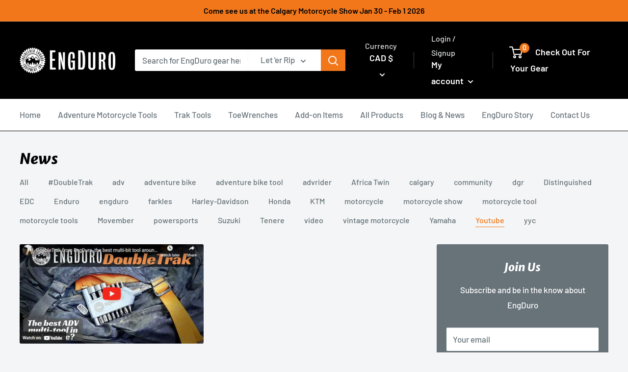

--- FILE ---
content_type: text/javascript
request_url: https://engduro.com/cdn/shop/t/37/assets/custom.js?v=90373254691674712701699018775
body_size: -757
content:
//# sourceMappingURL=/cdn/shop/t/37/assets/custom.js.map?v=90373254691674712701699018775
